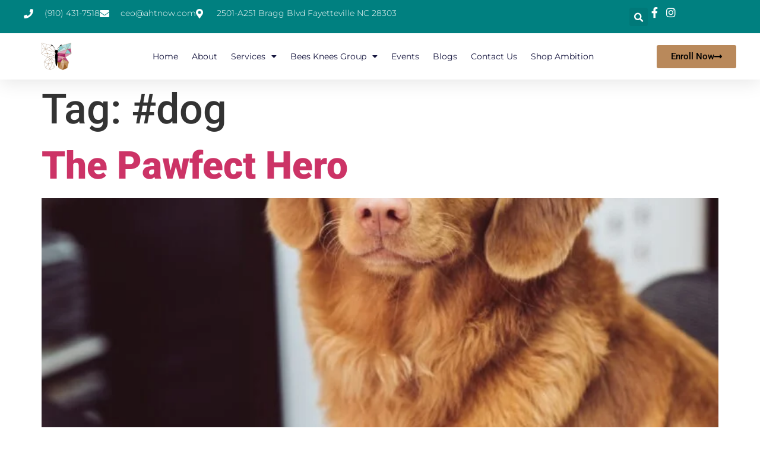

--- FILE ---
content_type: text/css
request_url: https://ahtnow.com/wp-content/uploads/elementor/css/post-5.css?ver=1767835540
body_size: 429
content:
.elementor-kit-5{--e-global-color-primary:#008080;--e-global-color-secondary:#AD3D6D;--e-global-color-text:#FFFFFF;--e-global-color-accent:#C2E5E9;--e-global-color-8596ff3:#000000;--e-global-color-692adaa:#008080;--e-global-color-06f7173:#B9895B;--e-global-color-bb0985e:#AD3D6D;--e-global-color-a30fbcd:#FFFFFF;--e-global-color-dfb8f67:#000000;--e-global-color-647fd62:#0B092C;--e-global-typography-primary-font-family:"Montserrat";--e-global-typography-primary-font-weight:400;--e-global-typography-secondary-font-family:"Montserrat";--e-global-typography-secondary-font-weight:600;--e-global-typography-text-font-family:"Montserrat";--e-global-typography-text-font-weight:400;--e-global-typography-accent-font-family:"Roboto";--e-global-typography-accent-font-weight:500;font-size:20px;}.elementor-kit-5 button,.elementor-kit-5 input[type="button"],.elementor-kit-5 input[type="submit"],.elementor-kit-5 .elementor-button{background-color:var( --e-global-color-692adaa );color:var( --e-global-color-8596ff3 );}.elementor-kit-5 button:hover,.elementor-kit-5 button:focus,.elementor-kit-5 input[type="button"]:hover,.elementor-kit-5 input[type="button"]:focus,.elementor-kit-5 input[type="submit"]:hover,.elementor-kit-5 input[type="submit"]:focus,.elementor-kit-5 .elementor-button:hover,.elementor-kit-5 .elementor-button:focus{background-color:var( --e-global-color-primary );color:var( --e-global-color-8596ff3 );}.elementor-kit-5 e-page-transition{background-color:#FFBC7D;}.elementor-kit-5 h1{font-size:70px;}.elementor-kit-5 h2{font-size:64px;font-weight:900;}.elementor-kit-5 h3{font-size:50px;}.elementor-kit-5 h4{font-size:40px;}.elementor-section.elementor-section-boxed > .elementor-container{max-width:1140px;}.e-con{--container-max-width:1140px;}.elementor-widget:not(:last-child){margin-block-end:20px;}.elementor-element{--widgets-spacing:20px 20px;--widgets-spacing-row:20px;--widgets-spacing-column:20px;}{}h1.entry-title{display:var(--page-title-display);}.site-header .site-branding{flex-direction:column;align-items:stretch;}.site-header{padding-inline-end:0px;padding-inline-start:0px;}.site-footer .site-branding{flex-direction:column;align-items:stretch;}@media(max-width:1024px){.elementor-section.elementor-section-boxed > .elementor-container{max-width:1024px;}.e-con{--container-max-width:1024px;}}@media(max-width:767px){.elementor-section.elementor-section-boxed > .elementor-container{max-width:767px;}.e-con{--container-max-width:767px;}}

--- FILE ---
content_type: text/css
request_url: https://ahtnow.com/wp-content/uploads/elementor/css/post-1248.css?ver=1767835540
body_size: 1991
content:
.elementor-1248 .elementor-element.elementor-element-2e9bb5b1{--display:flex;--flex-direction:column;--container-widget-width:calc( ( 1 - var( --container-widget-flex-grow ) ) * 100% );--container-widget-height:initial;--container-widget-flex-grow:0;--container-widget-align-self:initial;--flex-wrap-mobile:wrap;--align-items:center;--gap:0px 0px;--row-gap:0px;--column-gap:0px;--flex-wrap:wrap;box-shadow:0px 5px 30px 0px rgba(0,0,0,0.1);--padding-top:0%;--padding-bottom:0%;--padding-left:0%;--padding-right:0%;--z-index:10;}.elementor-1248 .elementor-element.elementor-element-39e9c270{--display:flex;--flex-direction:row;--container-widget-width:calc( ( 1 - var( --container-widget-flex-grow ) ) * 100% );--container-widget-height:100%;--container-widget-flex-grow:1;--container-widget-align-self:stretch;--flex-wrap-mobile:wrap;--justify-content:space-between;--align-items:stretch;--gap:10px 10px;--row-gap:10px;--column-gap:10px;--margin-top:0px;--margin-bottom:0px;--margin-left:0px;--margin-right:0px;--padding-top:12px;--padding-bottom:12px;--padding-left:12px;--padding-right:12px;}.elementor-1248 .elementor-element.elementor-element-39e9c270:not(.elementor-motion-effects-element-type-background), .elementor-1248 .elementor-element.elementor-element-39e9c270 > .elementor-motion-effects-container > .elementor-motion-effects-layer{background-color:var( --e-global-color-692adaa );}.elementor-1248 .elementor-element.elementor-element-2582b89f{--display:flex;--flex-direction:column;--container-widget-width:calc( ( 1 - var( --container-widget-flex-grow ) ) * 100% );--container-widget-height:initial;--container-widget-flex-grow:0;--container-widget-align-self:initial;--flex-wrap-mobile:wrap;--justify-content:center;--align-items:flex-start;--padding-top:0px;--padding-bottom:0px;--padding-left:0px;--padding-right:0px;}.elementor-widget-icon-list .elementor-icon-list-item:not(:last-child):after{border-color:var( --e-global-color-text );}.elementor-widget-icon-list .elementor-icon-list-icon i{color:var( --e-global-color-primary );}.elementor-widget-icon-list .elementor-icon-list-icon svg{fill:var( --e-global-color-primary );}.elementor-widget-icon-list .elementor-icon-list-item > .elementor-icon-list-text, .elementor-widget-icon-list .elementor-icon-list-item > a{font-family:var( --e-global-typography-text-font-family ), Sans-serif;font-weight:var( --e-global-typography-text-font-weight );}.elementor-widget-icon-list .elementor-icon-list-text{color:var( --e-global-color-secondary );}.elementor-1248 .elementor-element.elementor-element-69a62369 .elementor-icon-list-items:not(.elementor-inline-items) .elementor-icon-list-item:not(:last-child){padding-block-end:calc(30px/2);}.elementor-1248 .elementor-element.elementor-element-69a62369 .elementor-icon-list-items:not(.elementor-inline-items) .elementor-icon-list-item:not(:first-child){margin-block-start:calc(30px/2);}.elementor-1248 .elementor-element.elementor-element-69a62369 .elementor-icon-list-items.elementor-inline-items .elementor-icon-list-item{margin-inline:calc(30px/2);}.elementor-1248 .elementor-element.elementor-element-69a62369 .elementor-icon-list-items.elementor-inline-items{margin-inline:calc(-30px/2);}.elementor-1248 .elementor-element.elementor-element-69a62369 .elementor-icon-list-items.elementor-inline-items .elementor-icon-list-item:after{inset-inline-end:calc(-30px/2);}.elementor-1248 .elementor-element.elementor-element-69a62369 .elementor-icon-list-icon i{color:#ffffff;transition:color 0.3s;}.elementor-1248 .elementor-element.elementor-element-69a62369 .elementor-icon-list-icon svg{fill:#ffffff;transition:fill 0.3s;}.elementor-1248 .elementor-element.elementor-element-69a62369{--e-icon-list-icon-size:16px;--icon-vertical-offset:0px;}.elementor-1248 .elementor-element.elementor-element-69a62369 .elementor-icon-list-icon{padding-inline-end:10px;}.elementor-1248 .elementor-element.elementor-element-69a62369 .elementor-icon-list-item > .elementor-icon-list-text, .elementor-1248 .elementor-element.elementor-element-69a62369 .elementor-icon-list-item > a{font-family:"Montserrat", Sans-serif;font-size:14px;font-weight:300;}.elementor-1248 .elementor-element.elementor-element-69a62369 .elementor-icon-list-text{color:var( --e-global-color-text );transition:color 0.3s;}.elementor-1248 .elementor-element.elementor-element-1780e10a{--display:flex;--flex-direction:row;--container-widget-width:calc( ( 1 - var( --container-widget-flex-grow ) ) * 100% );--container-widget-height:100%;--container-widget-flex-grow:1;--container-widget-align-self:stretch;--flex-wrap-mobile:wrap;--justify-content:flex-end;--align-items:center;--padding-top:0px;--padding-bottom:0px;--padding-left:0px;--padding-right:0px;}.elementor-widget-search-form input[type="search"].elementor-search-form__input{font-family:var( --e-global-typography-text-font-family ), Sans-serif;font-weight:var( --e-global-typography-text-font-weight );}.elementor-widget-search-form .elementor-search-form__input,
					.elementor-widget-search-form .elementor-search-form__icon,
					.elementor-widget-search-form .elementor-lightbox .dialog-lightbox-close-button,
					.elementor-widget-search-form .elementor-lightbox .dialog-lightbox-close-button:hover,
					.elementor-widget-search-form.elementor-search-form--skin-full_screen input[type="search"].elementor-search-form__input{color:var( --e-global-color-text );fill:var( --e-global-color-text );}.elementor-widget-search-form .elementor-search-form__submit{font-family:var( --e-global-typography-text-font-family ), Sans-serif;font-weight:var( --e-global-typography-text-font-weight );background-color:var( --e-global-color-secondary );}.elementor-1248 .elementor-element.elementor-element-12734063 .elementor-search-form{text-align:end;}.elementor-1248 .elementor-element.elementor-element-12734063 .elementor-search-form__toggle{--e-search-form-toggle-size:31px;--e-search-form-toggle-color:#ffffff;--e-search-form-toggle-icon-size:calc(50em / 100);}.elementor-1248 .elementor-element.elementor-element-12734063.elementor-search-form--skin-full_screen .elementor-search-form__container{background-color:rgba(22,22,63,0.9);}.elementor-1248 .elementor-element.elementor-element-12734063 input[type="search"].elementor-search-form__input{font-family:"Montserrat", Sans-serif;font-size:40px;font-weight:300;}.elementor-1248 .elementor-element.elementor-element-12734063 .elementor-search-form__input,
					.elementor-1248 .elementor-element.elementor-element-12734063 .elementor-search-form__icon,
					.elementor-1248 .elementor-element.elementor-element-12734063 .elementor-lightbox .dialog-lightbox-close-button,
					.elementor-1248 .elementor-element.elementor-element-12734063 .elementor-lightbox .dialog-lightbox-close-button:hover,
					.elementor-1248 .elementor-element.elementor-element-12734063.elementor-search-form--skin-full_screen input[type="search"].elementor-search-form__input{color:#ffffff;fill:#ffffff;}.elementor-1248 .elementor-element.elementor-element-12734063:not(.elementor-search-form--skin-full_screen) .elementor-search-form__container{border-color:rgba(255,255,255,0.5);border-radius:0px;}.elementor-1248 .elementor-element.elementor-element-12734063.elementor-search-form--skin-full_screen input[type="search"].elementor-search-form__input{border-color:rgba(255,255,255,0.5);border-radius:0px;}.elementor-1248 .elementor-element.elementor-element-12734063 .elementor-search-form__toggle:hover{--e-search-form-toggle-color:#d3b574;}.elementor-1248 .elementor-element.elementor-element-12734063 .elementor-search-form__toggle:focus{--e-search-form-toggle-color:#d3b574;}.elementor-1248 .elementor-element.elementor-element-2f1ea2df .elementor-icon-list-items:not(.elementor-inline-items) .elementor-icon-list-item:not(:last-child){padding-block-end:calc(15px/2);}.elementor-1248 .elementor-element.elementor-element-2f1ea2df .elementor-icon-list-items:not(.elementor-inline-items) .elementor-icon-list-item:not(:first-child){margin-block-start:calc(15px/2);}.elementor-1248 .elementor-element.elementor-element-2f1ea2df .elementor-icon-list-items.elementor-inline-items .elementor-icon-list-item{margin-inline:calc(15px/2);}.elementor-1248 .elementor-element.elementor-element-2f1ea2df .elementor-icon-list-items.elementor-inline-items{margin-inline:calc(-15px/2);}.elementor-1248 .elementor-element.elementor-element-2f1ea2df .elementor-icon-list-items.elementor-inline-items .elementor-icon-list-item:after{inset-inline-end:calc(-15px/2);}.elementor-1248 .elementor-element.elementor-element-2f1ea2df .elementor-icon-list-icon i{color:#ffffff;transition:color 0.3s;}.elementor-1248 .elementor-element.elementor-element-2f1ea2df .elementor-icon-list-icon svg{fill:#ffffff;transition:fill 0.3s;}.elementor-1248 .elementor-element.elementor-element-2f1ea2df .elementor-icon-list-item:hover .elementor-icon-list-icon i{color:#d3b574;}.elementor-1248 .elementor-element.elementor-element-2f1ea2df .elementor-icon-list-item:hover .elementor-icon-list-icon svg{fill:#d3b574;}.elementor-1248 .elementor-element.elementor-element-2f1ea2df{--e-icon-list-icon-size:18px;--e-icon-list-icon-align:center;--e-icon-list-icon-margin:0 calc(var(--e-icon-list-icon-size, 1em) * 0.125);--icon-vertical-offset:0px;}.elementor-1248 .elementor-element.elementor-element-2f1ea2df .elementor-icon-list-text{transition:color 0.3s;}.elementor-1248 .elementor-element.elementor-element-7ead25ce{--display:flex;--flex-direction:row;--container-widget-width:calc( ( 1 - var( --container-widget-flex-grow ) ) * 100% );--container-widget-height:100%;--container-widget-flex-grow:1;--container-widget-align-self:stretch;--flex-wrap-mobile:wrap;--justify-content:space-between;--align-items:center;--gap:10px 10px;--row-gap:10px;--column-gap:10px;--margin-top:0px;--margin-bottom:0px;--margin-left:0px;--margin-right:0px;--padding-top:15px;--padding-bottom:15px;--padding-left:12px;--padding-right:12px;}.elementor-1248 .elementor-element.elementor-element-7ead25ce:not(.elementor-motion-effects-element-type-background), .elementor-1248 .elementor-element.elementor-element-7ead25ce > .elementor-motion-effects-container > .elementor-motion-effects-layer{background-color:#ffffff;}.elementor-widget-image .widget-image-caption{color:var( --e-global-color-text );font-family:var( --e-global-typography-text-font-family ), Sans-serif;font-weight:var( --e-global-typography-text-font-weight );}.elementor-1248 .elementor-element.elementor-element-4c215215{text-align:start;}.elementor-1248 .elementor-element.elementor-element-4c215215 img{width:110px;height:48px;object-fit:contain;object-position:center center;}.elementor-widget-nav-menu .elementor-nav-menu .elementor-item{font-family:var( --e-global-typography-primary-font-family ), Sans-serif;font-weight:var( --e-global-typography-primary-font-weight );}.elementor-widget-nav-menu .elementor-nav-menu--main .elementor-item{color:var( --e-global-color-text );fill:var( --e-global-color-text );}.elementor-widget-nav-menu .elementor-nav-menu--main .elementor-item:hover,
					.elementor-widget-nav-menu .elementor-nav-menu--main .elementor-item.elementor-item-active,
					.elementor-widget-nav-menu .elementor-nav-menu--main .elementor-item.highlighted,
					.elementor-widget-nav-menu .elementor-nav-menu--main .elementor-item:focus{color:var( --e-global-color-accent );fill:var( --e-global-color-accent );}.elementor-widget-nav-menu .elementor-nav-menu--main:not(.e--pointer-framed) .elementor-item:before,
					.elementor-widget-nav-menu .elementor-nav-menu--main:not(.e--pointer-framed) .elementor-item:after{background-color:var( --e-global-color-accent );}.elementor-widget-nav-menu .e--pointer-framed .elementor-item:before,
					.elementor-widget-nav-menu .e--pointer-framed .elementor-item:after{border-color:var( --e-global-color-accent );}.elementor-widget-nav-menu{--e-nav-menu-divider-color:var( --e-global-color-text );}.elementor-widget-nav-menu .elementor-nav-menu--dropdown .elementor-item, .elementor-widget-nav-menu .elementor-nav-menu--dropdown  .elementor-sub-item{font-family:var( --e-global-typography-accent-font-family ), Sans-serif;font-weight:var( --e-global-typography-accent-font-weight );}.elementor-1248 .elementor-element.elementor-element-328c084d .elementor-menu-toggle{margin-left:auto;background-color:#ffffff;}.elementor-1248 .elementor-element.elementor-element-328c084d .elementor-nav-menu .elementor-item{font-family:"Montserrat", Sans-serif;font-size:14px;font-weight:400;text-transform:capitalize;}.elementor-1248 .elementor-element.elementor-element-328c084d .elementor-nav-menu--main .elementor-item{color:#16163f;fill:#16163f;padding-left:0px;padding-right:0px;}.elementor-1248 .elementor-element.elementor-element-328c084d .elementor-nav-menu--main .elementor-item:hover,
					.elementor-1248 .elementor-element.elementor-element-328c084d .elementor-nav-menu--main .elementor-item.elementor-item-active,
					.elementor-1248 .elementor-element.elementor-element-328c084d .elementor-nav-menu--main .elementor-item.highlighted,
					.elementor-1248 .elementor-element.elementor-element-328c084d .elementor-nav-menu--main .elementor-item:focus{color:#d3b574;fill:#d3b574;}.elementor-1248 .elementor-element.elementor-element-328c084d .e--pointer-framed .elementor-item:before{border-width:0px;}.elementor-1248 .elementor-element.elementor-element-328c084d .e--pointer-framed.e--animation-draw .elementor-item:before{border-width:0 0 0px 0px;}.elementor-1248 .elementor-element.elementor-element-328c084d .e--pointer-framed.e--animation-draw .elementor-item:after{border-width:0px 0px 0 0;}.elementor-1248 .elementor-element.elementor-element-328c084d .e--pointer-framed.e--animation-corners .elementor-item:before{border-width:0px 0 0 0px;}.elementor-1248 .elementor-element.elementor-element-328c084d .e--pointer-framed.e--animation-corners .elementor-item:after{border-width:0 0px 0px 0;}.elementor-1248 .elementor-element.elementor-element-328c084d .e--pointer-underline .elementor-item:after,
					 .elementor-1248 .elementor-element.elementor-element-328c084d .e--pointer-overline .elementor-item:before,
					 .elementor-1248 .elementor-element.elementor-element-328c084d .e--pointer-double-line .elementor-item:before,
					 .elementor-1248 .elementor-element.elementor-element-328c084d .e--pointer-double-line .elementor-item:after{height:0px;}.elementor-1248 .elementor-element.elementor-element-328c084d{--e-nav-menu-horizontal-menu-item-margin:calc( 23px / 2 );}.elementor-1248 .elementor-element.elementor-element-328c084d .elementor-nav-menu--main:not(.elementor-nav-menu--layout-horizontal) .elementor-nav-menu > li:not(:last-child){margin-bottom:23px;}.elementor-1248 .elementor-element.elementor-element-328c084d .elementor-nav-menu--dropdown a, .elementor-1248 .elementor-element.elementor-element-328c084d .elementor-menu-toggle{color:#16163f;fill:#16163f;}.elementor-1248 .elementor-element.elementor-element-328c084d .elementor-nav-menu--dropdown a:hover,
					.elementor-1248 .elementor-element.elementor-element-328c084d .elementor-nav-menu--dropdown a:focus,
					.elementor-1248 .elementor-element.elementor-element-328c084d .elementor-nav-menu--dropdown a.elementor-item-active,
					.elementor-1248 .elementor-element.elementor-element-328c084d .elementor-nav-menu--dropdown a.highlighted,
					.elementor-1248 .elementor-element.elementor-element-328c084d .elementor-menu-toggle:hover,
					.elementor-1248 .elementor-element.elementor-element-328c084d .elementor-menu-toggle:focus{color:#d3b574;}.elementor-1248 .elementor-element.elementor-element-328c084d .elementor-nav-menu--dropdown a:hover,
					.elementor-1248 .elementor-element.elementor-element-328c084d .elementor-nav-menu--dropdown a:focus,
					.elementor-1248 .elementor-element.elementor-element-328c084d .elementor-nav-menu--dropdown a.elementor-item-active,
					.elementor-1248 .elementor-element.elementor-element-328c084d .elementor-nav-menu--dropdown a.highlighted{background-color:rgba(0,0,0,0);}.elementor-1248 .elementor-element.elementor-element-328c084d .elementor-nav-menu--dropdown a.elementor-item-active{color:#d3b574;background-color:rgba(0,0,0,0);}.elementor-1248 .elementor-element.elementor-element-328c084d .elementor-nav-menu--dropdown .elementor-item, .elementor-1248 .elementor-element.elementor-element-328c084d .elementor-nav-menu--dropdown  .elementor-sub-item{font-family:"Montserrat", Sans-serif;font-size:16px;font-weight:400;}.elementor-1248 .elementor-element.elementor-element-328c084d .elementor-nav-menu--main .elementor-nav-menu--dropdown, .elementor-1248 .elementor-element.elementor-element-328c084d .elementor-nav-menu__container.elementor-nav-menu--dropdown{box-shadow:0px 15px 20px 0px rgba(0,0,0,0.1);}.elementor-1248 .elementor-element.elementor-element-328c084d .elementor-nav-menu--dropdown a{padding-left:10px;padding-right:10px;padding-top:20px;padding-bottom:20px;}.elementor-1248 .elementor-element.elementor-element-328c084d .elementor-nav-menu--main > .elementor-nav-menu > li > .elementor-nav-menu--dropdown, .elementor-1248 .elementor-element.elementor-element-328c084d .elementor-nav-menu__container.elementor-nav-menu--dropdown{margin-top:15px !important;}.elementor-1248 .elementor-element.elementor-element-328c084d div.elementor-menu-toggle{color:#16163f;}.elementor-1248 .elementor-element.elementor-element-328c084d div.elementor-menu-toggle svg{fill:#16163f;}.elementor-widget-button .elementor-button{background-color:var( --e-global-color-accent );font-family:var( --e-global-typography-accent-font-family ), Sans-serif;font-weight:var( --e-global-typography-accent-font-weight );}.elementor-1248 .elementor-element.elementor-element-26100596 .elementor-button{background-color:var( --e-global-color-06f7173 );fill:var( --e-global-color-8596ff3 );color:var( --e-global-color-8596ff3 );}.elementor-1248 .elementor-element.elementor-element-26100596 .elementor-button:hover, .elementor-1248 .elementor-element.elementor-element-26100596 .elementor-button:focus{background-color:var( --e-global-color-secondary );color:var( --e-global-color-8596ff3 );border-color:var( --e-global-color-secondary );}.elementor-1248 .elementor-element.elementor-element-26100596 .elementor-button-content-wrapper{flex-direction:row-reverse;}.elementor-1248 .elementor-element.elementor-element-26100596 .elementor-button:hover svg, .elementor-1248 .elementor-element.elementor-element-26100596 .elementor-button:focus svg{fill:var( --e-global-color-8596ff3 );}.elementor-theme-builder-content-area{height:400px;}.elementor-location-header:before, .elementor-location-footer:before{content:"";display:table;clear:both;}@media(max-width:1024px){.elementor-1248 .elementor-element.elementor-element-39e9c270{--padding-top:27px;--padding-bottom:27px;--padding-left:15px;--padding-right:15px;}.elementor-1248 .elementor-element.elementor-element-69a62369 .elementor-icon-list-item > .elementor-icon-list-text, .elementor-1248 .elementor-element.elementor-element-69a62369 .elementor-icon-list-item > a{font-size:12px;}.elementor-1248 .elementor-element.elementor-element-7ead25ce{--padding-top:20px;--padding-bottom:20px;--padding-left:15px;--padding-right:15px;}.elementor-1248 .elementor-element.elementor-element-4c215215 > .elementor-widget-container{padding:0px 90px 0px 0px;}.elementor-1248 .elementor-element.elementor-element-4c215215 img{width:133px;}.elementor-1248 .elementor-element.elementor-element-328c084d .elementor-nav-menu--main > .elementor-nav-menu > li > .elementor-nav-menu--dropdown, .elementor-1248 .elementor-element.elementor-element-328c084d .elementor-nav-menu__container.elementor-nav-menu--dropdown{margin-top:20px !important;}}@media(max-width:767px){.elementor-1248 .elementor-element.elementor-element-39e9c270{--padding-top:15px;--padding-bottom:15px;--padding-left:15px;--padding-right:15px;}.elementor-1248 .elementor-element.elementor-element-1780e10a{--width:100%;--flex-direction:row-reverse;--container-widget-width:initial;--container-widget-height:100%;--container-widget-flex-grow:1;--container-widget-align-self:stretch;--flex-wrap-mobile:wrap-reverse;--justify-content:space-between;}.elementor-1248 .elementor-element.elementor-element-4c215215 > .elementor-widget-container{padding:0px 0px 0px 0px;}.elementor-1248 .elementor-element.elementor-element-4c215215 img{width:100px;}.elementor-1248 .elementor-element.elementor-element-328c084d .elementor-nav-menu--dropdown .elementor-item, .elementor-1248 .elementor-element.elementor-element-328c084d .elementor-nav-menu--dropdown  .elementor-sub-item{font-size:16px;}.elementor-1248 .elementor-element.elementor-element-328c084d .elementor-nav-menu--dropdown a{padding-top:24px;padding-bottom:24px;}.elementor-1248 .elementor-element.elementor-element-328c084d .elementor-nav-menu--main > .elementor-nav-menu > li > .elementor-nav-menu--dropdown, .elementor-1248 .elementor-element.elementor-element-328c084d .elementor-nav-menu__container.elementor-nav-menu--dropdown{margin-top:20px !important;}}@media(min-width:768px){.elementor-1248 .elementor-element.elementor-element-39e9c270{--content-width:1200px;}.elementor-1248 .elementor-element.elementor-element-2582b89f{--width:854px;}.elementor-1248 .elementor-element.elementor-element-1780e10a{--width:180px;}.elementor-1248 .elementor-element.elementor-element-7ead25ce{--content-width:1200px;}}@media(max-width:1024px) and (min-width:768px){.elementor-1248 .elementor-element.elementor-element-2582b89f{--width:75%;}.elementor-1248 .elementor-element.elementor-element-1780e10a{--width:28%;}}

--- FILE ---
content_type: text/css
request_url: https://ahtnow.com/wp-content/uploads/elementor/css/post-31.css?ver=1767835540
body_size: 1488
content:
.elementor-31 .elementor-element.elementor-element-3ef2cf27:not(.elementor-motion-effects-element-type-background), .elementor-31 .elementor-element.elementor-element-3ef2cf27 > .elementor-motion-effects-container > .elementor-motion-effects-layer{background-color:var( --e-global-color-647fd62 );}.elementor-31 .elementor-element.elementor-element-3ef2cf27{transition:background 0.3s, border 0.3s, border-radius 0.3s, box-shadow 0.3s;padding:100px 0px 100px 0px;}.elementor-31 .elementor-element.elementor-element-3ef2cf27 > .elementor-background-overlay{transition:background 0.3s, border-radius 0.3s, opacity 0.3s;}.elementor-31 .elementor-element.elementor-element-6341e3d6 > .elementor-widget-wrap > .elementor-widget:not(.elementor-widget__width-auto):not(.elementor-widget__width-initial):not(:last-child):not(.elementor-absolute){margin-block-end:0px;}.elementor-31 .elementor-element.elementor-element-5bbec2eb > .elementor-widget-wrap > .elementor-widget:not(.elementor-widget__width-auto):not(.elementor-widget__width-initial):not(:last-child):not(.elementor-absolute){margin-block-end:0px;}.elementor-widget-image .widget-image-caption{color:var( --e-global-color-text );font-family:var( --e-global-typography-text-font-family ), Sans-serif;font-weight:var( --e-global-typography-text-font-weight );}.elementor-31 .elementor-element.elementor-element-2c859116 > .elementor-widget-container{background-color:#FFFFFF;margin:0px 0px 25px 0px;}.elementor-31 .elementor-element.elementor-element-2c859116{text-align:start;}.elementor-31 .elementor-element.elementor-element-2c859116 img{width:100%;max-width:300px;}.elementor-widget-icon-box.elementor-view-stacked .elementor-icon{background-color:var( --e-global-color-primary );}.elementor-widget-icon-box.elementor-view-framed .elementor-icon, .elementor-widget-icon-box.elementor-view-default .elementor-icon{fill:var( --e-global-color-primary );color:var( --e-global-color-primary );border-color:var( --e-global-color-primary );}.elementor-widget-icon-box .elementor-icon-box-title, .elementor-widget-icon-box .elementor-icon-box-title a{font-family:var( --e-global-typography-primary-font-family ), Sans-serif;font-weight:var( --e-global-typography-primary-font-weight );}.elementor-widget-icon-box .elementor-icon-box-title{color:var( --e-global-color-primary );}.elementor-widget-icon-box:has(:hover) .elementor-icon-box-title,
					 .elementor-widget-icon-box:has(:focus) .elementor-icon-box-title{color:var( --e-global-color-primary );}.elementor-widget-icon-box .elementor-icon-box-description{font-family:var( --e-global-typography-text-font-family ), Sans-serif;font-weight:var( --e-global-typography-text-font-weight );color:var( --e-global-color-text );}.elementor-31 .elementor-element.elementor-element-1b8cfe01 .elementor-icon-box-wrapper{align-items:center;gap:15px;}.elementor-31 .elementor-element.elementor-element-1b8cfe01 .elementor-icon{font-size:30px;}.elementor-31 .elementor-element.elementor-element-1b8cfe01 .elementor-icon-box-description{font-size:18px;color:var( --e-global-color-text );}.elementor-widget-divider{--divider-color:var( --e-global-color-secondary );}.elementor-widget-divider .elementor-divider__text{color:var( --e-global-color-secondary );font-family:var( --e-global-typography-secondary-font-family ), Sans-serif;font-weight:var( --e-global-typography-secondary-font-weight );}.elementor-widget-divider.elementor-view-stacked .elementor-icon{background-color:var( --e-global-color-secondary );}.elementor-widget-divider.elementor-view-framed .elementor-icon, .elementor-widget-divider.elementor-view-default .elementor-icon{color:var( --e-global-color-secondary );border-color:var( --e-global-color-secondary );}.elementor-widget-divider.elementor-view-framed .elementor-icon, .elementor-widget-divider.elementor-view-default .elementor-icon svg{fill:var( --e-global-color-secondary );}.elementor-31 .elementor-element.elementor-element-1fb04e88{--divider-border-style:solid;--divider-border-width:1px;}.elementor-31 .elementor-element.elementor-element-1fb04e88 .elementor-divider-separator{width:100%;}.elementor-31 .elementor-element.elementor-element-1fb04e88 .elementor-divider{padding-block-start:15px;padding-block-end:15px;}.elementor-31 .elementor-element.elementor-element-634ebb46 .elementor-icon-box-wrapper{align-items:center;gap:15px;}.elementor-31 .elementor-element.elementor-element-634ebb46 .elementor-icon{font-size:30px;}.elementor-31 .elementor-element.elementor-element-634ebb46 .elementor-icon-box-description{font-size:18px;color:var( --e-global-color-text );}.elementor-31 .elementor-element.elementor-element-5040bc00 > .elementor-widget-wrap > .elementor-widget:not(.elementor-widget__width-auto):not(.elementor-widget__width-initial):not(:last-child):not(.elementor-absolute){margin-block-end:0px;}.elementor-31 .elementor-element.elementor-element-5040bc00 > .elementor-element-populated{padding:0px 0px 0px 50px;}.elementor-widget-heading .elementor-heading-title{font-family:var( --e-global-typography-primary-font-family ), Sans-serif;font-weight:var( --e-global-typography-primary-font-weight );color:var( --e-global-color-primary );}.elementor-31 .elementor-element.elementor-element-5334650d > .elementor-widget-container{margin:0px 0px 20px 0px;}.elementor-31 .elementor-element.elementor-element-5334650d .elementor-heading-title{font-size:24px;color:#008080;}.elementor-widget-icon-list .elementor-icon-list-item:not(:last-child):after{border-color:var( --e-global-color-text );}.elementor-widget-icon-list .elementor-icon-list-icon i{color:var( --e-global-color-primary );}.elementor-widget-icon-list .elementor-icon-list-icon svg{fill:var( --e-global-color-primary );}.elementor-widget-icon-list .elementor-icon-list-item > .elementor-icon-list-text, .elementor-widget-icon-list .elementor-icon-list-item > a{font-family:var( --e-global-typography-text-font-family ), Sans-serif;font-weight:var( --e-global-typography-text-font-weight );}.elementor-widget-icon-list .elementor-icon-list-text{color:var( --e-global-color-secondary );}.elementor-31 .elementor-element.elementor-element-6ea19b69 .elementor-icon-list-items:not(.elementor-inline-items) .elementor-icon-list-item:not(:last-child){padding-block-end:calc(1px/2);}.elementor-31 .elementor-element.elementor-element-6ea19b69 .elementor-icon-list-items:not(.elementor-inline-items) .elementor-icon-list-item:not(:first-child){margin-block-start:calc(1px/2);}.elementor-31 .elementor-element.elementor-element-6ea19b69 .elementor-icon-list-items.elementor-inline-items .elementor-icon-list-item{margin-inline:calc(1px/2);}.elementor-31 .elementor-element.elementor-element-6ea19b69 .elementor-icon-list-items.elementor-inline-items{margin-inline:calc(-1px/2);}.elementor-31 .elementor-element.elementor-element-6ea19b69 .elementor-icon-list-items.elementor-inline-items .elementor-icon-list-item:after{inset-inline-end:calc(-1px/2);}.elementor-31 .elementor-element.elementor-element-6ea19b69 .elementor-icon-list-icon i{color:#008080;transition:color 0.3s;}.elementor-31 .elementor-element.elementor-element-6ea19b69 .elementor-icon-list-icon svg{fill:#008080;transition:fill 0.3s;}.elementor-31 .elementor-element.elementor-element-6ea19b69{--e-icon-list-icon-size:14px;--icon-vertical-offset:0px;}.elementor-31 .elementor-element.elementor-element-6ea19b69 .elementor-icon-list-icon{padding-inline-end:0px;}.elementor-31 .elementor-element.elementor-element-6ea19b69 .elementor-icon-list-item > .elementor-icon-list-text, .elementor-31 .elementor-element.elementor-element-6ea19b69 .elementor-icon-list-item > a{font-size:18px;}.elementor-31 .elementor-element.elementor-element-6ea19b69 .elementor-icon-list-text{color:var( --e-global-color-text );transition:color 0.3s;}.elementor-31 .elementor-element.elementor-element-64284205 > .elementor-widget-wrap > .elementor-widget:not(.elementor-widget__width-auto):not(.elementor-widget__width-initial):not(:last-child):not(.elementor-absolute){margin-block-end:0px;}.elementor-31 .elementor-element.elementor-element-2b2e6ccc > .elementor-widget-container{margin:0px 0px 20px 0px;}.elementor-31 .elementor-element.elementor-element-2b2e6ccc .elementor-heading-title{font-size:24px;color:#008080;}.elementor-31 .elementor-element.elementor-element-7766cd7c .elementor-repeater-item-777cd56.elementor-social-icon{background-color:#C73272;}.elementor-31 .elementor-element.elementor-element-7766cd7c .elementor-repeater-item-3c35675.elementor-social-icon{background-color:#C73272;}.elementor-31 .elementor-element.elementor-element-7766cd7c{--grid-template-columns:repeat(0, auto);--icon-size:10px;--grid-column-gap:12px;--grid-row-gap:67px;}.elementor-31 .elementor-element.elementor-element-7766cd7c .elementor-widget-container{text-align:left;}.elementor-31 .elementor-element.elementor-element-7766cd7c > .elementor-widget-container{margin:0px 0px 0px 0px;padding:0px 0px 0px 0px;}.elementor-31 .elementor-element.elementor-element-7766cd7c .elementor-social-icon{background-color:var( --e-global-color-primary );--icon-padding:1.8em;}.elementor-31 .elementor-element.elementor-element-243006a > .elementor-widget-container{margin:0px 0px 0px 5px;padding:30px 0px 0px 0px;}.elementor-31 .elementor-element.elementor-element-243006a .elementor-icon-box-wrapper{align-items:center;gap:9px;}.elementor-31 .elementor-element.elementor-element-243006a .elementor-icon-box-title{margin-block-end:4px;}.elementor-31 .elementor-element.elementor-element-243006a.elementor-view-stacked .elementor-icon{background-color:#008080;}.elementor-31 .elementor-element.elementor-element-243006a.elementor-view-framed .elementor-icon, .elementor-31 .elementor-element.elementor-element-243006a.elementor-view-default .elementor-icon{fill:#008080;color:#008080;border-color:#008080;}.elementor-31 .elementor-element.elementor-element-243006a .elementor-icon{font-size:30px;}.elementor-31 .elementor-element.elementor-element-243006a .elementor-icon-box-title, .elementor-31 .elementor-element.elementor-element-243006a .elementor-icon-box-title a{font-size:16px;}.elementor-31 .elementor-element.elementor-element-243006a .elementor-icon-box-description{color:var( --e-global-color-bb0985e );}.elementor-widget-text-editor{font-family:var( --e-global-typography-text-font-family ), Sans-serif;font-weight:var( --e-global-typography-text-font-weight );color:var( --e-global-color-text );}.elementor-widget-text-editor.elementor-drop-cap-view-stacked .elementor-drop-cap{background-color:var( --e-global-color-primary );}.elementor-widget-text-editor.elementor-drop-cap-view-framed .elementor-drop-cap, .elementor-widget-text-editor.elementor-drop-cap-view-default .elementor-drop-cap{color:var( --e-global-color-primary );border-color:var( --e-global-color-primary );}.elementor-31 .elementor-element.elementor-element-7bb6620 > .elementor-widget-container{padding:30px 0px 0px 0px;}.elementor-31 .elementor-element.elementor-element-7bb6620{font-size:18px;color:var( --e-global-color-text );}.elementor-31 .elementor-element.elementor-element-2676f0a1{--divider-border-style:solid;--divider-color:#000;--divider-border-width:1px;}.elementor-31 .elementor-element.elementor-element-2676f0a1 .elementor-divider-separator{width:100%;}.elementor-31 .elementor-element.elementor-element-2676f0a1 .elementor-divider{padding-block-start:40px;padding-block-end:40px;}.elementor-31 .elementor-element.elementor-element-6d471252 > .elementor-widget-container{margin:-37px 0px 0px 0px;}.elementor-31 .elementor-element.elementor-element-6d471252{text-align:end;font-size:15px;}.elementor-theme-builder-content-area{height:400px;}.elementor-location-header:before, .elementor-location-footer:before{content:"";display:table;clear:both;}@media(max-width:1024px){.elementor-31 .elementor-element.elementor-element-3ef2cf27{padding:40px 40px 40px 40px;}.elementor-31 .elementor-element.elementor-element-64284205 > .elementor-element-populated{margin:0px 0px 0px 0px;--e-column-margin-right:0px;--e-column-margin-left:0px;padding:40px 0px 0px 0px;}}@media(max-width:767px){.elementor-31 .elementor-element.elementor-element-3ef2cf27{padding:0px 0px 0px 0px;}.elementor-31 .elementor-element.elementor-element-6341e3d6 > .elementor-element-populated{padding:0px 0px 0px 0px;}.elementor-31 .elementor-element.elementor-element-5bce079e{padding:0px 0px 0px 0px;}.elementor-31 .elementor-element.elementor-element-5bbec2eb > .elementor-element-populated{padding:0px 0px 0px 0px;}.elementor-31 .elementor-element.elementor-element-2c859116{text-align:center;}.elementor-31 .elementor-element.elementor-element-1fb04e88 .elementor-divider{padding-block-start:20px;padding-block-end:20px;}.elementor-31 .elementor-element.elementor-element-5040bc00 > .elementor-element-populated{padding:40px 0px 0px 0px;}.elementor-31 .elementor-element.elementor-element-5334650d > .elementor-widget-container{margin:0px 0px 15px 0px;padding:0px 0px 0px 0px;}.elementor-31 .elementor-element.elementor-element-5334650d{text-align:center;}.elementor-31 .elementor-element.elementor-element-5334650d .elementor-heading-title{font-size:34px;}.elementor-31 .elementor-element.elementor-element-6ea19b69 > .elementor-widget-container{padding:0px 0px 0px 20px;}.elementor-31 .elementor-element.elementor-element-2b2e6ccc > .elementor-widget-container{margin:0px 0px 15px 0px;padding:0px 0px 0px 0px;}.elementor-31 .elementor-element.elementor-element-2b2e6ccc{text-align:center;}.elementor-31 .elementor-element.elementor-element-2b2e6ccc .elementor-heading-title{font-size:34px;}.elementor-31 .elementor-element.elementor-element-7766cd7c .elementor-widget-container{text-align:center;}.elementor-31 .elementor-element.elementor-element-7766cd7c > .elementor-widget-container{padding:30px 0px 0px 0px;}.elementor-31 .elementor-element.elementor-element-243006a .elementor-icon-box-description{font-size:18px;}.elementor-31 .elementor-element.elementor-element-7bb6620{text-align:center;}.elementor-31 .elementor-element.elementor-element-2676f0a1 .elementor-divider{padding-block-start:20px;padding-block-end:20px;}.elementor-31 .elementor-element.elementor-element-6d471252{text-align:center;}}@media(min-width:768px){.elementor-31 .elementor-element.elementor-element-5bbec2eb{width:30%;}.elementor-31 .elementor-element.elementor-element-5040bc00{width:25%;}.elementor-31 .elementor-element.elementor-element-64284205{width:44.666%;}}@media(max-width:1024px) and (min-width:768px){.elementor-31 .elementor-element.elementor-element-5bbec2eb{width:50%;}.elementor-31 .elementor-element.elementor-element-5040bc00{width:50%;}.elementor-31 .elementor-element.elementor-element-64284205{width:100%;}}